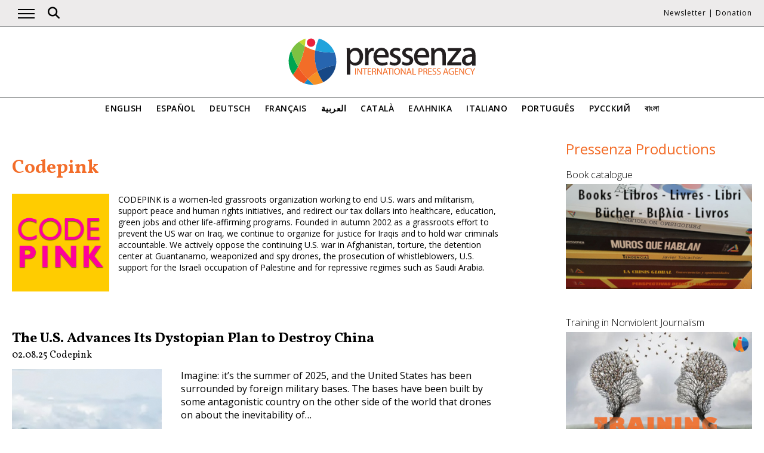

--- FILE ---
content_type: text/html; charset=UTF-8
request_url: https://www.pressenza.com/author/codepink/page/3/
body_size: 10459
content:
<!doctype html>
<html lang="en-US">
<head>
    <meta charset="UTF-8">
    <meta name="viewport" content="width=device-width, initial-scale=1">
    <link rel="profile" href="https://gmpg.org/xfn/11">
    <meta name='robots' content='index, follow, max-image-preview:large, max-snippet:-1, max-video-preview:-1' />
	<style>img:is([sizes="auto" i], [sizes^="auto," i]) { contain-intrinsic-size: 3000px 1500px }</style>
	
	<!-- This site is optimized with the Yoast SEO plugin v26.5 - https://yoast.com/wordpress/plugins/seo/ -->
	<title>Archives - Page 3 of 21 - Pressenza</title>
	<link rel="canonical" href="https://www.pressenza.com/author/codepink/page/3/" />
	<link rel="prev" href="https://www.pressenza.com/author/codepink/page/2/" />
	<link rel="next" href="https://www.pressenza.com/author/codepink/page/4/" />
	<meta property="og:locale" content="en_US" />
	<meta property="og:type" content="profile" />
	<meta property="og:title" content="Archives - Page 3 of 21 - Pressenza" />
	<meta property="og:url" content="https://www.pressenza.com/author/codepink/" />
	<meta property="og:site_name" content="Pressenza" />
	<meta property="og:image" content="https://secure.gravatar.com/avatar/7a4a9626404c01d13b917f8810f52f005671bcb2acc1c0d40cd7a6713daa1da2?s=500&d=mm&r=g" />
	<meta name="twitter:card" content="summary_large_image" />
	<meta name="twitter:site" content="@PressenzaIPA" />
	<script type="application/ld+json" class="yoast-schema-graph">{"@context":"https://schema.org","@graph":[{"@type":"ProfilePage","@id":"https://www.pressenza.com/author/codepink/","url":"https://www.pressenza.com/author/codepink/page/3/","name":"Archives - Page 3 of 21 - Pressenza","isPartOf":{"@id":"https://www.pressenza.com/#website"},"primaryImageOfPage":{"@id":"https://www.pressenza.com/author/codepink/page/3/#primaryimage"},"image":{"@id":"https://www.pressenza.com/author/codepink/page/3/#primaryimage"},"thumbnailUrl":"https://www.pressenza.com/wp-content/uploads/2025/08/US-vs-China-1.jpg","breadcrumb":{"@id":"https://www.pressenza.com/author/codepink/page/3/#breadcrumb"},"inLanguage":"en-US","potentialAction":[{"@type":"ReadAction","target":["https://www.pressenza.com/author/codepink/page/3/"]}]},{"@type":"ImageObject","inLanguage":"en-US","@id":"https://www.pressenza.com/author/codepink/page/3/#primaryimage","url":"https://www.pressenza.com/wp-content/uploads/2025/08/US-vs-China-1.jpg","contentUrl":"https://www.pressenza.com/wp-content/uploads/2025/08/US-vs-China-1.jpg","width":500,"height":624},{"@type":"BreadcrumbList","@id":"https://www.pressenza.com/author/codepink/page/3/#breadcrumb","itemListElement":[{"@type":"ListItem","position":1,"name":"Accueil","item":"https://www.pressenza.com/"},{"@type":"ListItem","position":2,"name":"Archives pour Codepink"}]},{"@type":"WebSite","@id":"https://www.pressenza.com/#website","url":"https://www.pressenza.com/","name":"Pressenza","description":"International Press Agency","publisher":{"@id":"https://www.pressenza.com/#organization"},"potentialAction":[{"@type":"SearchAction","target":{"@type":"EntryPoint","urlTemplate":"https://www.pressenza.com/?s={search_term_string}"},"query-input":{"@type":"PropertyValueSpecification","valueRequired":true,"valueName":"search_term_string"}}],"inLanguage":"en-US"},{"@type":"Organization","@id":"https://www.pressenza.com/#organization","name":"Pressenza","url":"https://www.pressenza.com/","logo":{"@type":"ImageObject","inLanguage":"en-US","@id":"https://www.pressenza.com/#/schema/logo/image/","url":"https://www.pressenza.com/wp-content/uploads/2022/10/pressenza_logo_200x200.jpg","contentUrl":"https://www.pressenza.com/wp-content/uploads/2022/10/pressenza_logo_200x200.jpg","width":200,"height":200,"caption":"Pressenza"},"image":{"@id":"https://www.pressenza.com/#/schema/logo/image/"},"sameAs":["https://www.facebook.com/PressenzaItalia","https://x.com/PressenzaIPA"]},{"@type":"Person","@id":"https://www.pressenza.com/#/schema/person/475b9b40846a1e3e31f6a5220f84e560","name":"Codepink","description":"CODEPINK is a women-led grassroots organization working to end U.S. wars and militarism, support peace and human rights initiatives, and redirect our tax dollars into healthcare, education, green jobs and other life-affirming programs. Founded in autumn 2002 as a grassroots effort to prevent the US war on Iraq, we continue to organize for justice for Iraqis and to hold war criminals accountable. We actively oppose the continuing U.S. war in Afghanistan, torture, the detention center at Guantanamo, weaponized and spy drones, the prosecution of whistleblowers, U.S. support for the Israeli occupation of Palestine and for repressive regimes such as Saudi Arabia.","sameAs":["http://www.codepink.org/"],"mainEntityOfPage":{"@id":"https://www.pressenza.com/author/codepink/"}}]}</script>
	<!-- / Yoast SEO plugin. -->


<link rel="alternate" type="application/rss+xml" title="Pressenza &raquo; Feed" href="https://www.pressenza.com/feed/" />
<link rel="alternate" type="application/rss+xml" title="Pressenza &raquo; Comments Feed" href="https://www.pressenza.com/comments/feed/" />
<link rel="alternate" type="application/rss+xml" title="Pressenza &raquo; Posts by Codepink Feed" href="https://www.pressenza.com/author/codepink/feed/" />
<link rel='stylesheet' id='gn-frontend-gnfollow-style-css' href='https://www.pressenza.com/wp-content/plugins/gn-publisher/assets/css/gn-frontend-gnfollow.min.css?ver=1.5.25' type='text/css' media='all' />
<link rel='stylesheet' id='pressenza3-style-css' href='https://www.pressenza.com/wp-content/themes/pressenza3/style.css?ver=1.1.2' type='text/css' media='all' />
<script type="text/javascript" src="https://www.pressenza.com/wp-content/plugins/wp-views/vendor/toolset/common-es/public/toolset-common-es-frontend.js?ver=175000" id="toolset-common-es-frontend-js"></script>
<script type="text/javascript" src="https://www.pressenza.com/wp-includes/js/jquery/jquery.min.js?ver=3.7.1" id="jquery-core-js"></script>
<script type="text/javascript" src="https://www.pressenza.com/wp-includes/js/jquery/jquery-migrate.min.js?ver=3.4.1" id="jquery-migrate-js"></script>
<link rel="https://api.w.org/" href="https://www.pressenza.com/wp-json/" /><link rel="alternate" title="JSON" type="application/json" href="https://www.pressenza.com/wp-json/wp/v2/users/1361" /><link rel="EditURI" type="application/rsd+xml" title="RSD" href="https://www.pressenza.com/xmlrpc.php?rsd" />
		<style type="text/css">.pp-podcast {opacity: 0;}</style>
		 <script> window.addEventListener("load",function(){ var c={script:false,link:false}; function ls(s) { if(!['script','link'].includes(s)||c[s]){return;}c[s]=true; var d=document,f=d.getElementsByTagName(s)[0],j=d.createElement(s); if(s==='script'){j.async=true;j.src='https://www.pressenza.com/wp-content/plugins/wp-views/vendor/toolset/blocks/public/js/frontend.js?v=1.6.17';}else{ j.rel='stylesheet';j.href='https://www.pressenza.com/wp-content/plugins/wp-views/vendor/toolset/blocks/public/css/style.css?v=1.6.17';} f.parentNode.insertBefore(j, f); }; function ex(){ls('script');ls('link')} window.addEventListener("scroll", ex, {once: true}); if (('IntersectionObserver' in window) && ('IntersectionObserverEntry' in window) && ('intersectionRatio' in window.IntersectionObserverEntry.prototype)) { var i = 0, fb = document.querySelectorAll("[class^='tb-']"), o = new IntersectionObserver(es => { es.forEach(e => { o.unobserve(e.target); if (e.intersectionRatio > 0) { ex();o.disconnect();}else{ i++;if(fb.length>i){o.observe(fb[i])}} }) }); if (fb.length) { o.observe(fb[i]) } } }) </script>
	<noscript>
		<link rel="stylesheet" href="https://www.pressenza.com/wp-content/plugins/wp-views/vendor/toolset/blocks/public/css/style.css">
	</noscript>		<style type="text/css" id="wp-custom-css">
			.my-image-class {
float: right;
margin: 1em;
}		</style>
		    <meta name="facebook-domain-verification" content="hkyj6yelackq2a56mzxxq6khbayujv">
    <link href="https://fonts.googleapis.com/css?family=Open+Sans:300,400,600|Vollkorn:400,700&display=swap" rel="stylesheet">
    <link href="https://fonts.googleapis.com/css2?family=Open+Sans+Condensed:ital,wght@1,300&display=swap" rel="stylesheet">
    <script src="https://use.fontawesome.com/a7e91cb703.js"></script>
	  <!-- our project just needs Font Awesome Solid + Brands version 6.6 -->
  	<link href="/wp-content/themes/pressenza3/css/fontawesome.css" rel="stylesheet" />
  	<link href="/wp-content/themes/pressenza3/css/brands.css" rel="stylesheet" />
  	<link href="/wp-content/themes/pressenza3/css/solid.css" rel="stylesheet" />
	  <!-- support v4 icon references/syntax -->
  	<link href="/wp-content/themes/pressenza3/css/v4-font-face.css" rel="stylesheet" />
		<!-- support v4 icon references/syntax -->
  	<link href="/wp-content/themes/pressenza3/css/v4-shims.css" rel="stylesheet" />
        <script async src="https://www.googletagmanager.com/gtag/js?id=G-W4KPML5CCR"></script>
    <script>
        window.dataLayer = window.dataLayer || [];
        function gtag(){dataLayer.push(arguments);}
        gtag('js', new Date());
        gtag('consent', 'default', {'analytics_storage': 'denied'});
        gtag('config', 'G-W4KPML5CCR');
    </script>
</head>

<body class="archive paged author author-codepink author-1361 paged-3 author-paged-3 wp-theme-pressenza3 hfeed no-sidebar">
<a rel="me" href="https://mastodon.uno/@pressenza_italia" style="display:none;">Mastodon</a>
<a class="skip-link screen-reader-text" href="#content">Skip to content</a>
<div id="topbar">
    <div class="container">
        <button class="burger" onclick="openNav()" aria-label="Open main navigation">
            <span class="burger-line"></span>
            <span class="burger-line"></span>
            <span class="burger-line"></span>
        </button>
        <div id="search"><i class="fa-solid fa-magnifying-glass" aria-hidden="true"></i></div>
        <div class="top-logo"><a href="https://www.pressenza.com/"><img src="https://www.pressenza.com/wp-content/themes/pressenza3/images/logo_pressenza_small.png" alt="Pressenza" width="359" height="90"></a></div>
        <nav class="meta hide-mobile"><a href="#newsletter" class="scroll">Newsletter</a> | <a href="#donation" class="scroll">Donation</a></nav>
        <nav id="toplanguages" class="show-mobile" aria-label="Language navigation">
            <ul class="js-nav-system">
                <li class="js-nav-system__item">
                    <a href="#" class="js-nav-system__link">English <i class="fa-solid fa-caret-down" aria-hidden="true"></i></a>
                    <ul class="js-nav-system__subnav">
                        <li class="js-nav-system__subnav__item"><a class="js-nav-system__subnav__link" href="https://www.pressenza.com/es/author/codepink/">Español</a></li><li class="js-nav-system__subnav__item"><a class="js-nav-system__subnav__link" href="https://www.pressenza.com/de/author/codepink/">Deutsch</a></li><li class="js-nav-system__subnav__item"><a class="js-nav-system__subnav__link" href="https://www.pressenza.com/fr/author/codepink/">Français</a></li><li class="js-nav-system__subnav__item"><a class="js-nav-system__subnav__link" href="https://www.pressenza.com/ar/author/codepink/">العربية</a></li><li class="js-nav-system__subnav__item"><a class="js-nav-system__subnav__link" href="https://www.pressenza.com/ca/">Català</a></li><li class="js-nav-system__subnav__item"><a class="js-nav-system__subnav__link" href="https://www.pressenza.com/el/author/codepink/">Ελληνικα</a></li><li class="js-nav-system__subnav__item"><a class="js-nav-system__subnav__link" href="https://www.pressenza.com/it/author/codepink/">Italiano</a></li><li class="js-nav-system__subnav__item"><a class="js-nav-system__subnav__link" href="https://www.pressenza.com/pt-pt/author/codepink/">Português</a></li><li class="js-nav-system__subnav__item"><a class="js-nav-system__subnav__link" href="https://www.pressenza.com/ru/author/codepink/">Русский</a></li><li class="js-nav-system__subnav__item"><a class="js-nav-system__subnav__link" href="https://www.pressenza.com/bn/">বাংলা</a></li>                    </ul>
                </li>
            </ul>
        </nav>
    </div>
</div>
<div id="mainnav" class="sidenav">
    <a href="javascript:void(0)" class="closebtn" onclick="closeNav()">&times;</a>
    <nav aria-label="Main navigation">
        <div class="menu-main-menu-container"><ul id="primary_menu" class="menu"><li id="menu-item-268957" class="menu-item menu-item-type-taxonomy menu-item-object-category menu-item-268957"><a href="https://www.pressenza.com/-/international/">International</a></li>
<li id="menu-item-268958" class="menu-item menu-item-type-taxonomy menu-item-object-category menu-item-has-children menu-item-268958"><a href="https://www.pressenza.com/-/region/">Region</a>
<ul class="sub-menu">
	<li id="menu-item-268959" class="menu-item menu-item-type-taxonomy menu-item-object-category menu-item-268959"><a href="https://www.pressenza.com/-/region/africa/">Africa</a></li>
	<li id="menu-item-268960" class="menu-item menu-item-type-taxonomy menu-item-object-category menu-item-268960"><a href="https://www.pressenza.com/-/region/asia/">Asia</a></li>
	<li id="menu-item-268961" class="menu-item menu-item-type-taxonomy menu-item-object-category menu-item-268961"><a href="https://www.pressenza.com/-/region/central-america/">Central America</a></li>
	<li id="menu-item-268962" class="menu-item menu-item-type-taxonomy menu-item-object-category menu-item-268962"><a href="https://www.pressenza.com/-/region/europe/">Europe</a></li>
	<li id="menu-item-268963" class="menu-item menu-item-type-taxonomy menu-item-object-category menu-item-268963"><a href="https://www.pressenza.com/-/region/middle-east/">Middle East</a></li>
	<li id="menu-item-268964" class="menu-item menu-item-type-taxonomy menu-item-object-category menu-item-268964"><a href="https://www.pressenza.com/-/region/north-america/">North America</a></li>
	<li id="menu-item-268965" class="menu-item menu-item-type-taxonomy menu-item-object-category menu-item-268965"><a href="https://www.pressenza.com/-/region/oceania-region/">Oceania</a></li>
	<li id="menu-item-268966" class="menu-item menu-item-type-taxonomy menu-item-object-category menu-item-268966"><a href="https://www.pressenza.com/-/region/south-america/">South America</a></li>
</ul>
</li>
<li id="menu-item-268967" class="menu-item menu-item-type-taxonomy menu-item-object-category menu-item-has-children menu-item-268967"><a href="https://www.pressenza.com/-/topic/">Section</a>
<ul class="sub-menu">
	<li id="menu-item-268968" class="menu-item menu-item-type-taxonomy menu-item-object-category menu-item-268968"><a href="https://www.pressenza.com/-/topic/culture/">Culture and Media</a></li>
	<li id="menu-item-268977" class="menu-item menu-item-type-taxonomy menu-item-object-category menu-item-268977"><a href="https://www.pressenza.com/-/topic/diversity/">Diversity</a></li>
	<li id="menu-item-268969" class="menu-item menu-item-type-taxonomy menu-item-object-category menu-item-268969"><a href="https://www.pressenza.com/-/topic/environment-ecology/">Ecology and Environment</a></li>
	<li id="menu-item-268970" class="menu-item menu-item-type-taxonomy menu-item-object-category menu-item-268970"><a href="https://www.pressenza.com/-/topic/economy/">Economics</a></li>
	<li id="menu-item-268971" class="menu-item menu-item-type-taxonomy menu-item-object-category menu-item-268971"><a href="https://www.pressenza.com/-/topic/education/">Education</a></li>
	<li id="menu-item-802081" class="menu-item menu-item-type-taxonomy menu-item-object-category menu-item-802081"><a href="https://www.pressenza.com/-/topic/gender-and-feminisms/">Gender and Feminisms</a></li>
	<li id="menu-item-268972" class="menu-item menu-item-type-taxonomy menu-item-object-category menu-item-268972"><a href="https://www.pressenza.com/-/topic/health/">Health</a></li>
	<li id="menu-item-268973" class="menu-item menu-item-type-taxonomy menu-item-object-category menu-item-268973"><a href="https://www.pressenza.com/-/topic/human-rights/">Human Rights</a></li>
	<li id="menu-item-268974" class="menu-item menu-item-type-taxonomy menu-item-object-category menu-item-268974"><a href="https://www.pressenza.com/-/topic/humanism-spirituality/">Humanism and Spirituality</a></li>
	<li id="menu-item-268975" class="menu-item menu-item-type-taxonomy menu-item-object-category menu-item-268975"><a href="https://www.pressenza.com/-/topic/aboriginal-people/">Indigenous peoples</a></li>
	<li id="menu-item-268976" class="menu-item menu-item-type-taxonomy menu-item-object-category menu-item-268976"><a href="https://www.pressenza.com/-/topic/foreign-affairs/">International issues</a></li>
	<li id="menu-item-802082" class="menu-item menu-item-type-taxonomy menu-item-object-category menu-item-802082"><a href="https://www.pressenza.com/-/topic/migrants/">Migrants</a></li>
	<li id="menu-item-268978" class="menu-item menu-item-type-taxonomy menu-item-object-category menu-item-268978"><a href="https://www.pressenza.com/-/topic/nonviolence-topic/">Nonviolence</a></li>
	<li id="menu-item-268979" class="menu-item menu-item-type-taxonomy menu-item-object-category menu-item-268979"><a href="https://www.pressenza.com/-/topic/disarmament/">Peace and Disarmament</a></li>
	<li id="menu-item-268980" class="menu-item menu-item-type-taxonomy menu-item-object-category menu-item-268980"><a href="https://www.pressenza.com/-/topic/politics/">Politics</a></li>
	<li id="menu-item-268981" class="menu-item menu-item-type-taxonomy menu-item-object-category menu-item-268981"><a href="https://www.pressenza.com/-/topic/science-technology/">Science and Technology</a></li>
	<li id="menu-item-657011" class="menu-item menu-item-type-taxonomy menu-item-object-category menu-item-657011"><a href="https://www.pressenza.com/-/topic/youth-issues/">Youth issues</a></li>
</ul>
</li>
<li id="menu-item-2578350" class="menu-item menu-item-type-taxonomy menu-item-object-category menu-item-2578350"><a href="https://www.pressenza.com/-/news/">News</a></li>
<li id="menu-item-268983" class="menu-item menu-item-type-taxonomy menu-item-object-category menu-item-268983"><a href="https://www.pressenza.com/-/interviews/">Interviews</a></li>
<li id="menu-item-268985" class="menu-item menu-item-type-taxonomy menu-item-object-category menu-item-268985"><a href="https://www.pressenza.com/-/opinions/">Opinions</a></li>
<li id="menu-item-268986" class="menu-item menu-item-type-taxonomy menu-item-object-category menu-item-268986"><a href="https://www.pressenza.com/-/press-releases/">Press Releases</a></li>
<li id="menu-item-268984" class="menu-item menu-item-type-taxonomy menu-item-object-category menu-item-268984"><a href="https://www.pressenza.com/-/news-in-pictures/">News in pictures</a></li>
<li id="menu-item-270802" class="menu-item menu-item-type-taxonomy menu-item-object-category menu-item-270802"><a href="https://www.pressenza.com/-/radio-en/">Radio</a></li>
<li id="menu-item-270803" class="menu-item menu-item-type-taxonomy menu-item-object-category menu-item-270803"><a href="https://www.pressenza.com/-/video-en/">Video</a></li>
<li id="menu-item-1400522" class="menu-item menu-item-type-custom menu-item-object-custom menu-item-has-children menu-item-1400522"><a href="#">Pressenza</a>
<ul class="sub-menu">
	<li id="menu-item-1400524" class="menu-item menu-item-type-post_type menu-item-object-page menu-item-1400524"><a href="https://www.pressenza.com/about-us/">About us</a></li>
	<li id="menu-item-1400525" class="menu-item menu-item-type-post_type menu-item-object-page menu-item-1400525"><a href="https://www.pressenza.com/partners/">Partners</a></li>
	<li id="menu-item-1400523" class="menu-item menu-item-type-post_type menu-item-object-page menu-item-1400523"><a href="https://www.pressenza.com/work-us/">Work with us</a></li>
	<li id="menu-item-1400526" class="menu-item menu-item-type-post_type menu-item-object-page menu-item-1400526"><a href="https://www.pressenza.com/contact/">Contact</a></li>
	<li id="menu-item-2593324" class="menu-item menu-item-type-post_type menu-item-object-page menu-item-2593324"><a href="https://www.pressenza.com/pressenza-in-the-world/">Pressenza In The World</a></li>
	<li id="menu-item-1836355" class="menu-item menu-item-type-post_type menu-item-object-page menu-item-1836355"><a href="https://www.pressenza.com/imprint/">Imprint</a></li>
</ul>
</li>
</ul></div>    </nav>
</div>
<div id="searchbox">
    <h3>Search</h3>
    <a href="javascript:void(0)" class="closebtn" onclick="closeSearch()">&times;</a>
    <div id="wgs_widget-3"><div class="wgs_wrapper"><div class="gcse-searchbox-only" data-resultsUrl="https://www.pressenza.com/search_gcse/"></div></div></div></div>
<header class="header">
    <div class="header-logo">
        <div class="logo">
            <a href="https://www.pressenza.com/"><img src="https://www.pressenza.com/wp-content/themes/pressenza3/images/logo_pressenza.svg" alt="Pressenza" class="img-responsive" width="320" height="90"></a>
        </div>
    </div>
    <div class="header-languages hide-mobile">
        <nav id="languages" aria-label="Language navigation">
            <ul>
                <li><a class="nav-link " href="https://www.pressenza.com/author/codepink/">English</a></li><li><a class="nav-link " href="https://www.pressenza.com/es/author/codepink/">Español</a></li><li><a class="nav-link " href="https://www.pressenza.com/de/author/codepink/">Deutsch</a></li><li><a class="nav-link " href="https://www.pressenza.com/fr/author/codepink/">Français</a></li><li><a class="nav-link " href="https://www.pressenza.com/ar/author/codepink/">العربية</a></li><li><a class="nav-link " href="https://www.pressenza.com/ca/">Català</a></li><li><a class="nav-link " href="https://www.pressenza.com/el/author/codepink/">Ελληνικα</a></li><li><a class="nav-link " href="https://www.pressenza.com/it/author/codepink/">Italiano</a></li><li><a class="nav-link " href="https://www.pressenza.com/pt-pt/author/codepink/">Português</a></li><li><a class="nav-link " href="https://www.pressenza.com/ru/author/codepink/">Русский</a></li><li><a class="nav-link " href="https://www.pressenza.com/bn/">বাংলা</a></li>            </ul>
        </nav>
    </div>
</header>
<main>
    <div id="content" class="container">
        <div class="row">
            <div class="col-xs-12 col-md-8">
                <h1 class="page-title">Codepink</h1>

                                <div class="author-box clearfix" style="border-top: none; padding: 0">
                    <div class="author-image"><img width="200" height="200" src="https://www.pressenza.com/wp-content/uploads/2016/10/CODEPINK.png" class="img-responsive" alt="" decoding="async" srcset="https://www.pressenza.com/wp-content/uploads/2016/10/CODEPINK.png 200w, https://www.pressenza.com/wp-content/uploads/2016/10/CODEPINK-150x150.png 150w" sizes="(max-width: 200px) 100vw, 200px" /></div>                    <div class="author-content">
                        <p>CODEPINK is a women-led grassroots organization working to end U.S. wars and militarism, support peace and human rights initiatives, and redirect our tax dollars into healthcare, education, green jobs and other life-affirming programs. Founded in autumn 2002 as a grassroots effort to prevent the US war on Iraq, we continue to organize for justice for Iraqis and to hold war criminals accountable. We actively oppose the continuing U.S. war in Afghanistan, torture, the detention center at Guantanamo, weaponized and spy drones, the prosecution of whistleblowers, U.S. support for the Israeli occupation of Palestine and for repressive regimes such as Saudi Arabia.</p>
                                            </div>
                </div>

                                    <div class="list-item">
    <h2><a href="https://www.pressenza.com/2025/08/the-u-s-advances-its-dystopian-plan-to-destroy-china/">The U.S. Advances Its Dystopian Plan to Destroy China</a></h2>        <div class="post-info">
            <time class="entry-date published" datetime="2025-08-02T02:28:08+01:00">02.08.25</time><span class="byline">  <a class="url fn dark" href="https://www.pressenza.com/author/codepink/">Codepink</a></span>        </div>
        <div class="row">
        <div class="col-xs-12 col-sm-6 col-md-4">
            <a href="https://www.pressenza.com/2025/08/the-u-s-advances-its-dystopian-plan-to-destroy-china/">
            <img width="500" height="624" src="https://www.pressenza.com/wp-content/uploads/2025/08/US-vs-China-1.jpg" class="img-responsive wp-post-image" alt="" decoding="async" fetchpriority="high" srcset="https://www.pressenza.com/wp-content/uploads/2025/08/US-vs-China-1.jpg 500w, https://www.pressenza.com/wp-content/uploads/2025/08/US-vs-China-1-240x300.jpg 240w" sizes="(max-width: 500px) 100vw, 500px" />            </a>
        </div>
        <div class="col-xs-12 col-sm-6 col-md-8">
            <p>Imagine: it’s the summer of 2025, and the United States has been surrounded by foreign military bases. The bases have been built by some antagonistic country on the other side of the world that drones on about the inevitability of&hellip;</p>
        </div>
    </div>
</div>
<div class="list-item">
    <h2><a href="https://www.pressenza.com/2025/07/i-went-to-see-superman-as-an-escape-from-reality-reality-was-still-there/">I Went to See Superman As an Escape from Reality &#8211; Reality Was Still There</a></h2>        <div class="post-info">
            <time class="entry-date published" datetime="2025-07-16T22:01:28+01:00">16.07.25</time><span class="byline">  <a class="url fn dark" href="https://www.pressenza.com/author/codepink/">Codepink</a></span>        </div>
        <div class="row">
        <div class="col-xs-12 col-sm-6 col-md-4">
            <a href="https://www.pressenza.com/2025/07/i-went-to-see-superman-as-an-escape-from-reality-reality-was-still-there/">
            <img width="1440" height="969" src="https://www.pressenza.com/wp-content/uploads/2025/07/rev-1-SPMN-17728rv3_High_Res_JPEG.jpeg" class="img-responsive wp-post-image" alt="" decoding="async" srcset="https://www.pressenza.com/wp-content/uploads/2025/07/rev-1-SPMN-17728rv3_High_Res_JPEG.jpeg 1440w, https://www.pressenza.com/wp-content/uploads/2025/07/rev-1-SPMN-17728rv3_High_Res_JPEG-300x202.jpeg 300w, https://www.pressenza.com/wp-content/uploads/2025/07/rev-1-SPMN-17728rv3_High_Res_JPEG-820x552.jpeg 820w" sizes="(max-width: 1440px) 100vw, 1440px" />            </a>
        </div>
        <div class="col-xs-12 col-sm-6 col-md-8">
            <p>I am not going to pretend I know exactly what Director James Gunn’s intentions were with his recent adaptation of Superman, which was released in theaters last week. But I didn’t need the 72 feet wide and 50 feet tall&hellip;</p>
        </div>
    </div>
</div>
<div class="list-item">
    <h2><a href="https://www.pressenza.com/2025/07/seven-things-tom-cotton-needs-to-learn-about-china/">Seven Things Tom Cotton Needs to Learn About China</a></h2>        <div class="post-info">
            <time class="entry-date published" datetime="2025-07-05T16:42:04+01:00">05.07.25</time><span class="byline">  <a class="url fn dark" href="https://www.pressenza.com/author/codepink/">Codepink</a></span>        </div>
        <div class="row">
        <div class="col-xs-12 col-sm-6 col-md-4">
            <a href="https://www.pressenza.com/2025/07/seven-things-tom-cotton-needs-to-learn-about-china/">
            <img width="1200" height="630" src="https://www.pressenza.com/wp-content/uploads/2025/07/tom_cottonw_ar_criminal.png" class="img-responsive wp-post-image" alt="" decoding="async" srcset="https://www.pressenza.com/wp-content/uploads/2025/07/tom_cottonw_ar_criminal.png 1200w, https://www.pressenza.com/wp-content/uploads/2025/07/tom_cottonw_ar_criminal-300x158.png 300w, https://www.pressenza.com/wp-content/uploads/2025/07/tom_cottonw_ar_criminal-820x431.png 820w" sizes="(max-width: 1200px) 100vw, 1200px" />            </a>
        </div>
        <div class="col-xs-12 col-sm-6 col-md-8">
            <p>US Senator Tom Cotton recently published a book titled Seven Things You Can’t Say About China. I decided to put myself through the aggravated torture of reading it, just to see what he had to say, and now mourn hours&hellip;</p>
        </div>
    </div>
</div>
<div class="list-item">
    <h2><a href="https://www.pressenza.com/2025/07/what-july-5th-taught-me-that-july-4th-never-did/">What July 5th taught me that July 4th never did</a></h2>        <div class="post-info">
            <time class="entry-date published" datetime="2025-07-02T14:57:11+01:00">02.07.25</time><span class="byline">  <a class="url fn dark" href="https://www.pressenza.com/author/codepink/">Codepink</a></span>        </div>
        <div class="row">
        <div class="col-xs-12 col-sm-6 col-md-4">
            <a href="https://www.pressenza.com/2025/07/what-july-5th-taught-me-that-july-4th-never-did/">
            <img width="1378" height="832" src="https://www.pressenza.com/wp-content/uploads/2024/03/Venezuela.jpg" class="img-responsive wp-post-image" alt="" decoding="async" loading="lazy" srcset="https://www.pressenza.com/wp-content/uploads/2024/03/Venezuela.jpg 1378w, https://www.pressenza.com/wp-content/uploads/2024/03/Venezuela-300x181.jpg 300w, https://www.pressenza.com/wp-content/uploads/2024/03/Venezuela-820x495.jpg 820w" sizes="auto, (max-width: 1378px) 100vw, 1378px" />            </a>
        </div>
        <div class="col-xs-12 col-sm-6 col-md-8">
            <p>Growing up in Venezuela and now living in the United States, I’ve always felt caught between two independence days: July 4th and July 5th. Two celebrations. Two flags. Two very different ideas of what it means to be free. By&hellip;</p>
        </div>
    </div>
</div>
<div class="list-item">
    <h2><a href="https://www.pressenza.com/2025/06/lessons-from-vieques-resisting-u-s-militarism-building-unity/">Lessons from Vieques: Resisting U.S. Militarism, Building Unity</a></h2>        <div class="post-info">
            <time class="entry-date published" datetime="2025-06-21T03:51:11+01:00">21.06.25</time><span class="byline">  <a class="url fn dark" href="https://www.pressenza.com/author/codepink/">Codepink</a></span>        </div>
        <div class="row">
        <div class="col-xs-12 col-sm-6 col-md-4">
            <a href="https://www.pressenza.com/2025/06/lessons-from-vieques-resisting-u-s-militarism-building-unity/">
            <img width="1100" height="635" src="https://www.pressenza.com/wp-content/uploads/2025/06/Vieques-Island.jpg" class="img-responsive wp-post-image" alt="" decoding="async" loading="lazy" srcset="https://www.pressenza.com/wp-content/uploads/2025/06/Vieques-Island.jpg 1100w, https://www.pressenza.com/wp-content/uploads/2025/06/Vieques-Island-300x173.jpg 300w, https://www.pressenza.com/wp-content/uploads/2025/06/Vieques-Island-820x473.jpg 820w" sizes="auto, (max-width: 1100px) 100vw, 1100px" />            </a>
        </div>
        <div class="col-xs-12 col-sm-6 col-md-8">
            <p>Around two years ago, I watched a puppet show, created by a group of eight to 16-year-olds at the summer camp where I worked, about the eviction of the U.S. Navy from the island of Vieques. After I conducted a&hellip;</p>
        </div>
    </div>
</div>
<div class="list-item">
    <h2><a href="https://www.pressenza.com/2025/06/the-urgency-of-abolishing-britains-colonial-bases-in-cyprus/">The Urgency of Abolishing Britain’s Colonial Bases in Cyprus</a></h2>        <div class="post-info">
            <time class="entry-date published" datetime="2025-06-11T02:46:33+01:00">11.06.25</time><span class="byline">  <a class="url fn dark" href="https://www.pressenza.com/author/codepink/">Codepink</a></span>        </div>
        <div class="row">
        <div class="col-xs-12 col-sm-6 col-md-4">
            <a href="https://www.pressenza.com/2025/06/the-urgency-of-abolishing-britains-colonial-bases-in-cyprus/">
            <img width="1290" height="1599" src="https://www.pressenza.com/wp-content/uploads/2025/06/Gs8MiWWXQAAOUqL.jpeg" class="img-responsive wp-post-image" alt="" decoding="async" loading="lazy" srcset="https://www.pressenza.com/wp-content/uploads/2025/06/Gs8MiWWXQAAOUqL.jpeg 1290w, https://www.pressenza.com/wp-content/uploads/2025/06/Gs8MiWWXQAAOUqL-242x300.jpeg 242w, https://www.pressenza.com/wp-content/uploads/2025/06/Gs8MiWWXQAAOUqL-820x1016.jpeg 820w" sizes="auto, (max-width: 1290px) 100vw, 1290px" />            </a>
        </div>
        <div class="col-xs-12 col-sm-6 col-md-8">
            <p>As the Gaza Freedom Flotilla approached Palestinian waters, a British spy flight took off from a British military base on Cyprus to surveil Gaza. Despite the recent narrative shift on relations with Israel, Britain remains deeply involved in the genocide&hellip;</p>
        </div>
    </div>
</div>
<div class="list-item">
    <h2><a href="https://www.pressenza.com/2025/06/empires-eat-themselves-trumps-absurd-war-on-education/">Empires Eat Themselves: Trump’s Absurd War on Education</a></h2>        <div class="post-info">
            <time class="entry-date published" datetime="2025-06-07T19:41:18+01:00">07.06.25</time><span class="byline">  <a class="url fn dark" href="https://www.pressenza.com/author/codepink/">Codepink</a></span>        </div>
        <div class="row">
        <div class="col-xs-12 col-sm-6 col-md-4">
            <a href="https://www.pressenza.com/2025/06/empires-eat-themselves-trumps-absurd-war-on-education/">
            <img width="1920" height="1080" src="https://www.pressenza.com/wp-content/uploads/2025/06/signs-protest-police-brutality-photo-credit-ted-eytan-2062x1160-1-1920x1080-1.webp" class="img-responsive wp-post-image" alt="" decoding="async" loading="lazy" srcset="https://www.pressenza.com/wp-content/uploads/2025/06/signs-protest-police-brutality-photo-credit-ted-eytan-2062x1160-1-1920x1080-1.webp 1920w, https://www.pressenza.com/wp-content/uploads/2025/06/signs-protest-police-brutality-photo-credit-ted-eytan-2062x1160-1-1920x1080-1-300x169.webp 300w, https://www.pressenza.com/wp-content/uploads/2025/06/signs-protest-police-brutality-photo-credit-ted-eytan-2062x1160-1-1920x1080-1-820x461.webp 820w" sizes="auto, (max-width: 1920px) 100vw, 1920px" />            </a>
        </div>
        <div class="col-xs-12 col-sm-6 col-md-8">
            <p>The US is at war. It has always been at war. Whether a world war, a proxy conflict, an armed intervention, a psyop, or a regime change mission, the United States has not enjoyed a single moment of true, unadulterated&hellip;</p>
        </div>
    </div>
</div>
<div class="list-item">
    <h2><a href="https://www.pressenza.com/2025/05/trumps-hawk-lands-in-mexico-ronald-johnsons-appointment-sparks-outcry-over-u-s-interference/">Trump’s Hawk Lands in Mexico: Ronald Johnson’s Appointment Sparks Outcry Over U.S. Interference</a></h2>        <div class="post-info">
            <time class="entry-date published" datetime="2025-05-31T01:43:15+01:00">31.05.25</time><span class="byline">  <a class="url fn dark" href="https://www.pressenza.com/author/codepink/">Codepink</a></span>        </div>
        <div class="row">
        <div class="col-xs-12 col-sm-6 col-md-4">
            <a href="https://www.pressenza.com/2025/05/trumps-hawk-lands-in-mexico-ronald-johnsons-appointment-sparks-outcry-over-u-s-interference/">
            <img width="1200" height="800" src="https://www.pressenza.com/wp-content/uploads/2025/05/PGBWUO2ATD3QV5LINSUUSMG5P4.jpeg" class="img-responsive wp-post-image" alt="" decoding="async" loading="lazy" srcset="https://www.pressenza.com/wp-content/uploads/2025/05/PGBWUO2ATD3QV5LINSUUSMG5P4.jpeg 1200w, https://www.pressenza.com/wp-content/uploads/2025/05/PGBWUO2ATD3QV5LINSUUSMG5P4-300x200.jpeg 300w, https://www.pressenza.com/wp-content/uploads/2025/05/PGBWUO2ATD3QV5LINSUUSMG5P4-820x547.jpeg 820w" sizes="auto, (max-width: 1200px) 100vw, 1200px" />            </a>
        </div>
        <div class="col-xs-12 col-sm-6 col-md-8">
            <p>A storm is brewing in U.S.–Mexico relations, and its epicenter is the newly appointed U.S. ambassador: Ronald Johnson, a former Green Beret and CIA operative with deep ties to U.S. military interventions in Central America. Johnson arrived in Mexico City&hellip;</p>
        </div>
    </div>
</div>
<div class="list-item">
    <h2><a href="https://www.pressenza.com/2025/05/fighting-for-the-planet-means-sovereignty-for-the-sahel/">Fighting for the Planet means Sovereignty for the Sahel</a></h2>        <div class="post-info">
            <time class="entry-date published" datetime="2025-05-28T02:07:04+01:00">28.05.25</time><span class="byline">  <a class="url fn dark" href="https://www.pressenza.com/author/codepink/">Codepink</a></span>        </div>
        <div class="row">
        <div class="col-xs-12 col-sm-6 col-md-4">
            <a href="https://www.pressenza.com/2025/05/fighting-for-the-planet-means-sovereignty-for-the-sahel/">
            <img width="1880" height="1160" src="https://www.pressenza.com/wp-content/uploads/2025/05/2AoYbAH3POv2YuzgaGj95x8KJ8JBIjB3.jpg" class="img-responsive wp-post-image" alt="" decoding="async" loading="lazy" srcset="https://www.pressenza.com/wp-content/uploads/2025/05/2AoYbAH3POv2YuzgaGj95x8KJ8JBIjB3.jpg 1880w, https://www.pressenza.com/wp-content/uploads/2025/05/2AoYbAH3POv2YuzgaGj95x8KJ8JBIjB3-300x185.jpg 300w, https://www.pressenza.com/wp-content/uploads/2025/05/2AoYbAH3POv2YuzgaGj95x8KJ8JBIjB3-820x506.jpg 820w" sizes="auto, (max-width: 1880px) 100vw, 1880px" />            </a>
        </div>
        <div class="col-xs-12 col-sm-6 col-md-8">
            <p>At the core of most demands for the US empire, we’re asking for kindergarten ethics– is that a stretch? It’s what the climate movement teaches about our relationship with the Earth: not to take and take and extract and extract&hellip;</p>
        </div>
    </div>
</div>
<div class="list-item">
    <h2><a href="https://www.pressenza.com/2025/05/starmer-lammys-empty-words-weapons-and-spy-flights-expose-their-hollow-promises/">Starmer &#038; Lammy’s Empty Words: Weapons and Spy Flights Expose Their Hollow Promises</a></h2>        <div class="post-info">
            <time class="entry-date published" datetime="2025-05-24T02:13:35+01:00">24.05.25</time><span class="byline">  <a class="url fn dark" href="https://www.pressenza.com/author/codepink/">Codepink</a></span>        </div>
        <div class="row">
        <div class="col-xs-12 col-sm-6 col-md-4">
            <a href="https://www.pressenza.com/2025/05/starmer-lammys-empty-words-weapons-and-spy-flights-expose-their-hollow-promises/">
            <img width="1000" height="667" src="https://www.pressenza.com/wp-content/uploads/2025/05/Depositphotos_800238492_S.jpg" class="img-responsive wp-post-image" alt="" decoding="async" loading="lazy" srcset="https://www.pressenza.com/wp-content/uploads/2025/05/Depositphotos_800238492_S.jpg 1000w, https://www.pressenza.com/wp-content/uploads/2025/05/Depositphotos_800238492_S-300x200.jpg 300w, https://www.pressenza.com/wp-content/uploads/2025/05/Depositphotos_800238492_S-820x547.jpg 820w" sizes="auto, (max-width: 1000px) 100vw, 1000px" />            </a>
        </div>
        <div class="col-xs-12 col-sm-6 col-md-8">
            <p>Lammy called Israel’s escalation of the genocide “morally unjustifiable.” But what is beyond unjustifiable is for Lammy to say this while directly arming and providing surveillance information for the genocide. By Nuvpreet Kalra Yesterday, after releasing a joint statement with&hellip;</p>
        </div>
    </div>
</div>
<div class="paginator"><a class="prev page-numbers" href="https://www.pressenza.com/author/codepink/page/2/">«</a>
<a class="page-numbers" href="https://www.pressenza.com/author/codepink/page/1/">1</a>
<a class="page-numbers" href="https://www.pressenza.com/author/codepink/page/2/">2</a>
<span aria-current="page" class="page-numbers current">3</span>
<a class="page-numbers" href="https://www.pressenza.com/author/codepink/page/4/">4</a>
<a class="page-numbers" href="https://www.pressenza.com/author/codepink/page/5/">5</a>
<span class="page-numbers dots">&hellip;</span>
<a class="page-numbers" href="https://www.pressenza.com/author/codepink/page/21/">21</a>
<a class="next page-numbers" href="https://www.pressenza.com/author/codepink/page/4/">»</a></div>
            </div>
            <div class="col-xs-12 col-md-4">
                <div class="sidebar">
                    <div class="sidebar-section widget-productions"><div class="section-title"><div style="color: #F36D29">Pressenza Productions</div></div><div class="row"><div id="media_image-105" class="widget col-xs-12 col-sm-6 col-md-12 widget_media_image"><h3 class="widget-title">Book catalogue</h3><a href="https://www.pressenza.com/es/catalogo_de_libros/"><img width="360" height="203" src="https://www.pressenza.com/wp-content/uploads/2023/06/book-catalogue.jpg" class="image wp-image-1746087  attachment-full size-full" alt="" style="max-width: 100%; height: auto;" decoding="async" loading="lazy" srcset="https://www.pressenza.com/wp-content/uploads/2023/06/book-catalogue.jpg 360w, https://www.pressenza.com/wp-content/uploads/2023/06/book-catalogue-300x169.jpg 300w" sizes="auto, (max-width: 360px) 100vw, 360px" /></a></div><div id="media_image-11" class="widget col-xs-12 col-sm-6 col-md-12 widget_media_image"><h3 class="widget-title">Training in Nonviolent Journalism</h3><a href="https://www.pressenza.com/nonviolent-journalism/nonviolent-journalism-training/"><img width="360" height="196" src="https://www.pressenza.com/wp-content/uploads/2021/08/training_en_v2.jpg" class="image wp-image-1419876  attachment-full size-full" alt="" style="max-width: 100%; height: auto;" decoding="async" loading="lazy" srcset="https://www.pressenza.com/wp-content/uploads/2021/08/training_en_v2.jpg 360w, https://www.pressenza.com/wp-content/uploads/2021/08/training_en_v2-300x163.jpg 300w" sizes="auto, (max-width: 360px) 100vw, 360px" /></a></div><div id="media_image-13" class="widget col-xs-12 col-sm-6 col-md-12 widget_media_image"><h3 class="widget-title">Documentary Catalogue</h3><a href="https://www.pressenza.com/documentaries-catalogue/"><img width="300" height="163" src="https://www.pressenza.com/wp-content/uploads/2021/08/documentaries_EN_v2-300x163.jpg" class="image wp-image-1417688  attachment-medium size-medium" alt="" style="max-width: 100%; height: auto;" decoding="async" loading="lazy" srcset="https://www.pressenza.com/wp-content/uploads/2021/08/documentaries_EN_v2-300x163.jpg 300w, https://www.pressenza.com/wp-content/uploads/2021/08/documentaries_EN_v2.jpg 360w" sizes="auto, (max-width: 300px) 100vw, 300px" /></a></div><div id="media_image-29" class="widget col-xs-12 col-sm-6 col-md-12 widget_media_image"><h3 class="widget-title">Every Sunday</h3><a href="https://www.pressenza.com/tag/culture-and-arts-notebook/"><img width="300" height="163" src="https://www.pressenza.com/wp-content/uploads/2021/02/culture-arts-notebook-300x163.jpg" class="image wp-image-1294685  attachment-medium size-medium" alt="" style="max-width: 100%; height: auto;" decoding="async" loading="lazy" srcset="https://www.pressenza.com/wp-content/uploads/2021/02/culture-arts-notebook-300x163.jpg 300w, https://www.pressenza.com/wp-content/uploads/2021/02/culture-arts-notebook.jpg 360w" sizes="auto, (max-width: 300px) 100vw, 300px" /></a></div></div></div><div class="sidebar-section widget-campaigns"><div class="section-title"><div>Campaigns</div></div><div class="row"></div></div>                </div>
            </div>
        </div>
    </div>
</main>
<footer>
    <div class="container">
        <div class="row">
            <div class="col-xs-12 col-sm-7">
                <p><strong>Pressenza</strong><br>An international news agency dedicated to news about peace and nonviolence with offices in Athens, Barcelona, Berlin, Bogotá, Bordeaux, Brussels, Budapest, Buenos Aires, Córdoba (Argentina), Florence, Lima, London, Madrid, Manila, Mar del Plata, Mexico City, Milan, Montreal, Moscow, Munich, New Delhi, New York, Palermo, Paris, Porto, Quito, Rome, San José de Costa Rica, Santiago de Chile, Sao Paulo, Turin, Valencia and Vienna.</p>
                <div class="menu-footer-menu-container"><ul id="footer_menu" class="menu"><li id="menu-item-72" class="menu-item menu-item-type-post_type menu-item-object-page menu-item-72"><a href="https://www.pressenza.com/about-us/">About us</a></li>
<li id="menu-item-74" class="menu-item menu-item-type-post_type menu-item-object-page menu-item-74"><a href="https://www.pressenza.com/contact/">Contact</a></li>
<li id="menu-item-1401953" class="menu-item menu-item-type-post_type menu-item-object-page menu-item-1401953"><a href="https://www.pressenza.com/declaration-of-data-protection/">Declaration of data protection</a></li>
<li id="menu-item-1835428" class="menu-item menu-item-type-post_type menu-item-object-page menu-item-1835428"><a href="https://www.pressenza.com/imprint/">Imprint</a></li>
<li id="menu-item-2580750" class="menu-item menu-item-type-custom menu-item-object-custom menu-item-2580750"><a target="_blank" href="https://depositphotos.com/stock-photography.html">Stock images are partly provided by Depositphotos</a></li>
</ul></div>            </div>
            <div class="col-xs-12 col-sm-5" style="text-align: right">
                <ul class="shares">
                    <li><a class="social-button" href="https://www.facebook.com/PressenzaEnglish/" target="_blank"><i class="fa-brands fa-facebook" aria-hidden="true"></i></a></li><li><a class="social-button" href="https://twitter.com/pressenzaIPA" target="_blank"><i class="fa-brands fa-x-twitter" aria-hidden="true"></i></a></li><li><a class="social-button" href="https://www.youtube.com/channel/UCEppcL-2pTO8mHznJyiv5yA" target="_blank"><i class="fa-brands fa-youtube" aria-hidden="true"></i></a></li>                    <li style="text-align: right;">
                        <a class="social-button" href="https://www.pressenza.com/feed/" target="_blank"><i class="fa-solid fa-rss" aria-hidden="true"></i></a>
                    </li>
                </ul>
            </div>
        </div>
    </div>
</footer>
<div id="cookie_consent">
    <h2>We value your privacy.</h2>
    <p>We use cookies to analyse our traffic and to embed third party content. By clicking "Accept", you agree to the use of cookies.</p>
    <button class="consent-ok" onclick="consentGranted()">Accept</button>
    <button class="consent-dismiss" onclick="consentDismiss()">Refuse</button>
</div>
<script type="speculationrules">
{"prefetch":[{"source":"document","where":{"and":[{"href_matches":"\/*"},{"not":{"href_matches":["\/wp-*.php","\/wp-admin\/*","\/wp-content\/uploads\/*","\/wp-content\/*","\/wp-content\/plugins\/*","\/wp-content\/themes\/pressenza3\/*","\/*\\?(.+)"]}},{"not":{"selector_matches":"a[rel~=\"nofollow\"]"}},{"not":{"selector_matches":".no-prefetch, .no-prefetch a"}}]},"eagerness":"conservative"}]}
</script>
		<style type="text/css"></style>
		<script type="text/javascript" id="google_cse_v2-js-extra">
/* <![CDATA[ */
var scriptParams = {"google_search_engine_id":"007077999554478440219:soezhh45q10"};
/* ]]> */
</script>
<script type="text/javascript" src="https://www.pressenza.com/wp-content/plugins/wp-google-search/assets/js/google_cse_v2.js?ver=1" id="google_cse_v2-js"></script>
<script type="text/javascript" src="https://www.pressenza.com/wp-content/themes/pressenza3/js/slick.min.js?ver=1.1.2" id="pressenza3-slick-js"></script>
<script type="text/javascript" src="https://www.pressenza.com/wp-content/themes/pressenza3/js/app.js?ver=1.1.2" id="pressenza3-app-js"></script>
<script type="text/javascript" src="https://www.pressenza.com/wp-content/themes/pressenza3/js/jquery-accessible-subnav-dropdown.min.js?ver=1.1.2" id="pressenza3-navigation-js"></script>
</body>
</html>

<!-- Performance optimized by Redis Object Cache. Learn more: https://wprediscache.com -->
